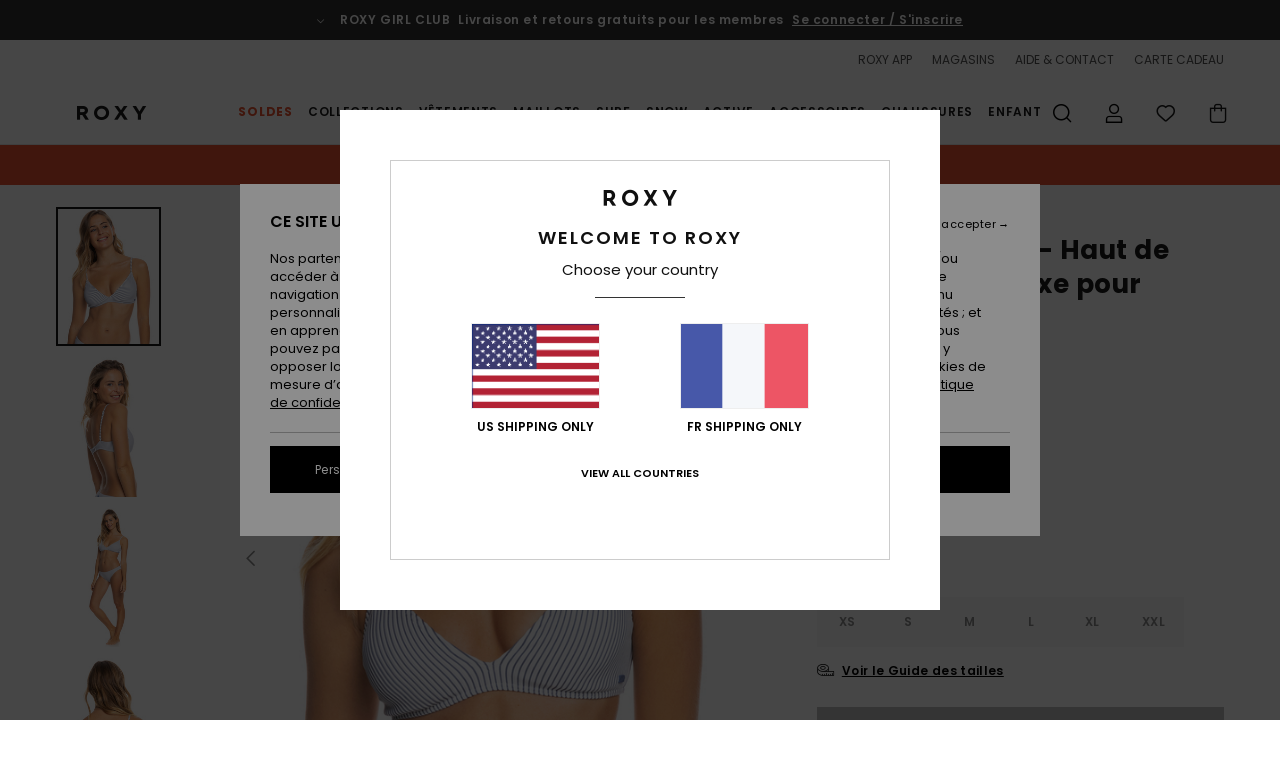

--- FILE ---
content_type: text/html; charset=utf-8
request_url: https://www.google.com/recaptcha/api2/anchor?ar=1&k=6Lc0FB4hAAAAAPzuTUUVGG5iaTh4xgIFsrHkent4&co=aHR0cHM6Ly93d3cucm94eS5mcjo0NDM.&hl=en&v=N67nZn4AqZkNcbeMu4prBgzg&size=invisible&anchor-ms=20000&execute-ms=30000&cb=emu8vclho5b2
body_size: 48936
content:
<!DOCTYPE HTML><html dir="ltr" lang="en"><head><meta http-equiv="Content-Type" content="text/html; charset=UTF-8">
<meta http-equiv="X-UA-Compatible" content="IE=edge">
<title>reCAPTCHA</title>
<style type="text/css">
/* cyrillic-ext */
@font-face {
  font-family: 'Roboto';
  font-style: normal;
  font-weight: 400;
  font-stretch: 100%;
  src: url(//fonts.gstatic.com/s/roboto/v48/KFO7CnqEu92Fr1ME7kSn66aGLdTylUAMa3GUBHMdazTgWw.woff2) format('woff2');
  unicode-range: U+0460-052F, U+1C80-1C8A, U+20B4, U+2DE0-2DFF, U+A640-A69F, U+FE2E-FE2F;
}
/* cyrillic */
@font-face {
  font-family: 'Roboto';
  font-style: normal;
  font-weight: 400;
  font-stretch: 100%;
  src: url(//fonts.gstatic.com/s/roboto/v48/KFO7CnqEu92Fr1ME7kSn66aGLdTylUAMa3iUBHMdazTgWw.woff2) format('woff2');
  unicode-range: U+0301, U+0400-045F, U+0490-0491, U+04B0-04B1, U+2116;
}
/* greek-ext */
@font-face {
  font-family: 'Roboto';
  font-style: normal;
  font-weight: 400;
  font-stretch: 100%;
  src: url(//fonts.gstatic.com/s/roboto/v48/KFO7CnqEu92Fr1ME7kSn66aGLdTylUAMa3CUBHMdazTgWw.woff2) format('woff2');
  unicode-range: U+1F00-1FFF;
}
/* greek */
@font-face {
  font-family: 'Roboto';
  font-style: normal;
  font-weight: 400;
  font-stretch: 100%;
  src: url(//fonts.gstatic.com/s/roboto/v48/KFO7CnqEu92Fr1ME7kSn66aGLdTylUAMa3-UBHMdazTgWw.woff2) format('woff2');
  unicode-range: U+0370-0377, U+037A-037F, U+0384-038A, U+038C, U+038E-03A1, U+03A3-03FF;
}
/* math */
@font-face {
  font-family: 'Roboto';
  font-style: normal;
  font-weight: 400;
  font-stretch: 100%;
  src: url(//fonts.gstatic.com/s/roboto/v48/KFO7CnqEu92Fr1ME7kSn66aGLdTylUAMawCUBHMdazTgWw.woff2) format('woff2');
  unicode-range: U+0302-0303, U+0305, U+0307-0308, U+0310, U+0312, U+0315, U+031A, U+0326-0327, U+032C, U+032F-0330, U+0332-0333, U+0338, U+033A, U+0346, U+034D, U+0391-03A1, U+03A3-03A9, U+03B1-03C9, U+03D1, U+03D5-03D6, U+03F0-03F1, U+03F4-03F5, U+2016-2017, U+2034-2038, U+203C, U+2040, U+2043, U+2047, U+2050, U+2057, U+205F, U+2070-2071, U+2074-208E, U+2090-209C, U+20D0-20DC, U+20E1, U+20E5-20EF, U+2100-2112, U+2114-2115, U+2117-2121, U+2123-214F, U+2190, U+2192, U+2194-21AE, U+21B0-21E5, U+21F1-21F2, U+21F4-2211, U+2213-2214, U+2216-22FF, U+2308-230B, U+2310, U+2319, U+231C-2321, U+2336-237A, U+237C, U+2395, U+239B-23B7, U+23D0, U+23DC-23E1, U+2474-2475, U+25AF, U+25B3, U+25B7, U+25BD, U+25C1, U+25CA, U+25CC, U+25FB, U+266D-266F, U+27C0-27FF, U+2900-2AFF, U+2B0E-2B11, U+2B30-2B4C, U+2BFE, U+3030, U+FF5B, U+FF5D, U+1D400-1D7FF, U+1EE00-1EEFF;
}
/* symbols */
@font-face {
  font-family: 'Roboto';
  font-style: normal;
  font-weight: 400;
  font-stretch: 100%;
  src: url(//fonts.gstatic.com/s/roboto/v48/KFO7CnqEu92Fr1ME7kSn66aGLdTylUAMaxKUBHMdazTgWw.woff2) format('woff2');
  unicode-range: U+0001-000C, U+000E-001F, U+007F-009F, U+20DD-20E0, U+20E2-20E4, U+2150-218F, U+2190, U+2192, U+2194-2199, U+21AF, U+21E6-21F0, U+21F3, U+2218-2219, U+2299, U+22C4-22C6, U+2300-243F, U+2440-244A, U+2460-24FF, U+25A0-27BF, U+2800-28FF, U+2921-2922, U+2981, U+29BF, U+29EB, U+2B00-2BFF, U+4DC0-4DFF, U+FFF9-FFFB, U+10140-1018E, U+10190-1019C, U+101A0, U+101D0-101FD, U+102E0-102FB, U+10E60-10E7E, U+1D2C0-1D2D3, U+1D2E0-1D37F, U+1F000-1F0FF, U+1F100-1F1AD, U+1F1E6-1F1FF, U+1F30D-1F30F, U+1F315, U+1F31C, U+1F31E, U+1F320-1F32C, U+1F336, U+1F378, U+1F37D, U+1F382, U+1F393-1F39F, U+1F3A7-1F3A8, U+1F3AC-1F3AF, U+1F3C2, U+1F3C4-1F3C6, U+1F3CA-1F3CE, U+1F3D4-1F3E0, U+1F3ED, U+1F3F1-1F3F3, U+1F3F5-1F3F7, U+1F408, U+1F415, U+1F41F, U+1F426, U+1F43F, U+1F441-1F442, U+1F444, U+1F446-1F449, U+1F44C-1F44E, U+1F453, U+1F46A, U+1F47D, U+1F4A3, U+1F4B0, U+1F4B3, U+1F4B9, U+1F4BB, U+1F4BF, U+1F4C8-1F4CB, U+1F4D6, U+1F4DA, U+1F4DF, U+1F4E3-1F4E6, U+1F4EA-1F4ED, U+1F4F7, U+1F4F9-1F4FB, U+1F4FD-1F4FE, U+1F503, U+1F507-1F50B, U+1F50D, U+1F512-1F513, U+1F53E-1F54A, U+1F54F-1F5FA, U+1F610, U+1F650-1F67F, U+1F687, U+1F68D, U+1F691, U+1F694, U+1F698, U+1F6AD, U+1F6B2, U+1F6B9-1F6BA, U+1F6BC, U+1F6C6-1F6CF, U+1F6D3-1F6D7, U+1F6E0-1F6EA, U+1F6F0-1F6F3, U+1F6F7-1F6FC, U+1F700-1F7FF, U+1F800-1F80B, U+1F810-1F847, U+1F850-1F859, U+1F860-1F887, U+1F890-1F8AD, U+1F8B0-1F8BB, U+1F8C0-1F8C1, U+1F900-1F90B, U+1F93B, U+1F946, U+1F984, U+1F996, U+1F9E9, U+1FA00-1FA6F, U+1FA70-1FA7C, U+1FA80-1FA89, U+1FA8F-1FAC6, U+1FACE-1FADC, U+1FADF-1FAE9, U+1FAF0-1FAF8, U+1FB00-1FBFF;
}
/* vietnamese */
@font-face {
  font-family: 'Roboto';
  font-style: normal;
  font-weight: 400;
  font-stretch: 100%;
  src: url(//fonts.gstatic.com/s/roboto/v48/KFO7CnqEu92Fr1ME7kSn66aGLdTylUAMa3OUBHMdazTgWw.woff2) format('woff2');
  unicode-range: U+0102-0103, U+0110-0111, U+0128-0129, U+0168-0169, U+01A0-01A1, U+01AF-01B0, U+0300-0301, U+0303-0304, U+0308-0309, U+0323, U+0329, U+1EA0-1EF9, U+20AB;
}
/* latin-ext */
@font-face {
  font-family: 'Roboto';
  font-style: normal;
  font-weight: 400;
  font-stretch: 100%;
  src: url(//fonts.gstatic.com/s/roboto/v48/KFO7CnqEu92Fr1ME7kSn66aGLdTylUAMa3KUBHMdazTgWw.woff2) format('woff2');
  unicode-range: U+0100-02BA, U+02BD-02C5, U+02C7-02CC, U+02CE-02D7, U+02DD-02FF, U+0304, U+0308, U+0329, U+1D00-1DBF, U+1E00-1E9F, U+1EF2-1EFF, U+2020, U+20A0-20AB, U+20AD-20C0, U+2113, U+2C60-2C7F, U+A720-A7FF;
}
/* latin */
@font-face {
  font-family: 'Roboto';
  font-style: normal;
  font-weight: 400;
  font-stretch: 100%;
  src: url(//fonts.gstatic.com/s/roboto/v48/KFO7CnqEu92Fr1ME7kSn66aGLdTylUAMa3yUBHMdazQ.woff2) format('woff2');
  unicode-range: U+0000-00FF, U+0131, U+0152-0153, U+02BB-02BC, U+02C6, U+02DA, U+02DC, U+0304, U+0308, U+0329, U+2000-206F, U+20AC, U+2122, U+2191, U+2193, U+2212, U+2215, U+FEFF, U+FFFD;
}
/* cyrillic-ext */
@font-face {
  font-family: 'Roboto';
  font-style: normal;
  font-weight: 500;
  font-stretch: 100%;
  src: url(//fonts.gstatic.com/s/roboto/v48/KFO7CnqEu92Fr1ME7kSn66aGLdTylUAMa3GUBHMdazTgWw.woff2) format('woff2');
  unicode-range: U+0460-052F, U+1C80-1C8A, U+20B4, U+2DE0-2DFF, U+A640-A69F, U+FE2E-FE2F;
}
/* cyrillic */
@font-face {
  font-family: 'Roboto';
  font-style: normal;
  font-weight: 500;
  font-stretch: 100%;
  src: url(//fonts.gstatic.com/s/roboto/v48/KFO7CnqEu92Fr1ME7kSn66aGLdTylUAMa3iUBHMdazTgWw.woff2) format('woff2');
  unicode-range: U+0301, U+0400-045F, U+0490-0491, U+04B0-04B1, U+2116;
}
/* greek-ext */
@font-face {
  font-family: 'Roboto';
  font-style: normal;
  font-weight: 500;
  font-stretch: 100%;
  src: url(//fonts.gstatic.com/s/roboto/v48/KFO7CnqEu92Fr1ME7kSn66aGLdTylUAMa3CUBHMdazTgWw.woff2) format('woff2');
  unicode-range: U+1F00-1FFF;
}
/* greek */
@font-face {
  font-family: 'Roboto';
  font-style: normal;
  font-weight: 500;
  font-stretch: 100%;
  src: url(//fonts.gstatic.com/s/roboto/v48/KFO7CnqEu92Fr1ME7kSn66aGLdTylUAMa3-UBHMdazTgWw.woff2) format('woff2');
  unicode-range: U+0370-0377, U+037A-037F, U+0384-038A, U+038C, U+038E-03A1, U+03A3-03FF;
}
/* math */
@font-face {
  font-family: 'Roboto';
  font-style: normal;
  font-weight: 500;
  font-stretch: 100%;
  src: url(//fonts.gstatic.com/s/roboto/v48/KFO7CnqEu92Fr1ME7kSn66aGLdTylUAMawCUBHMdazTgWw.woff2) format('woff2');
  unicode-range: U+0302-0303, U+0305, U+0307-0308, U+0310, U+0312, U+0315, U+031A, U+0326-0327, U+032C, U+032F-0330, U+0332-0333, U+0338, U+033A, U+0346, U+034D, U+0391-03A1, U+03A3-03A9, U+03B1-03C9, U+03D1, U+03D5-03D6, U+03F0-03F1, U+03F4-03F5, U+2016-2017, U+2034-2038, U+203C, U+2040, U+2043, U+2047, U+2050, U+2057, U+205F, U+2070-2071, U+2074-208E, U+2090-209C, U+20D0-20DC, U+20E1, U+20E5-20EF, U+2100-2112, U+2114-2115, U+2117-2121, U+2123-214F, U+2190, U+2192, U+2194-21AE, U+21B0-21E5, U+21F1-21F2, U+21F4-2211, U+2213-2214, U+2216-22FF, U+2308-230B, U+2310, U+2319, U+231C-2321, U+2336-237A, U+237C, U+2395, U+239B-23B7, U+23D0, U+23DC-23E1, U+2474-2475, U+25AF, U+25B3, U+25B7, U+25BD, U+25C1, U+25CA, U+25CC, U+25FB, U+266D-266F, U+27C0-27FF, U+2900-2AFF, U+2B0E-2B11, U+2B30-2B4C, U+2BFE, U+3030, U+FF5B, U+FF5D, U+1D400-1D7FF, U+1EE00-1EEFF;
}
/* symbols */
@font-face {
  font-family: 'Roboto';
  font-style: normal;
  font-weight: 500;
  font-stretch: 100%;
  src: url(//fonts.gstatic.com/s/roboto/v48/KFO7CnqEu92Fr1ME7kSn66aGLdTylUAMaxKUBHMdazTgWw.woff2) format('woff2');
  unicode-range: U+0001-000C, U+000E-001F, U+007F-009F, U+20DD-20E0, U+20E2-20E4, U+2150-218F, U+2190, U+2192, U+2194-2199, U+21AF, U+21E6-21F0, U+21F3, U+2218-2219, U+2299, U+22C4-22C6, U+2300-243F, U+2440-244A, U+2460-24FF, U+25A0-27BF, U+2800-28FF, U+2921-2922, U+2981, U+29BF, U+29EB, U+2B00-2BFF, U+4DC0-4DFF, U+FFF9-FFFB, U+10140-1018E, U+10190-1019C, U+101A0, U+101D0-101FD, U+102E0-102FB, U+10E60-10E7E, U+1D2C0-1D2D3, U+1D2E0-1D37F, U+1F000-1F0FF, U+1F100-1F1AD, U+1F1E6-1F1FF, U+1F30D-1F30F, U+1F315, U+1F31C, U+1F31E, U+1F320-1F32C, U+1F336, U+1F378, U+1F37D, U+1F382, U+1F393-1F39F, U+1F3A7-1F3A8, U+1F3AC-1F3AF, U+1F3C2, U+1F3C4-1F3C6, U+1F3CA-1F3CE, U+1F3D4-1F3E0, U+1F3ED, U+1F3F1-1F3F3, U+1F3F5-1F3F7, U+1F408, U+1F415, U+1F41F, U+1F426, U+1F43F, U+1F441-1F442, U+1F444, U+1F446-1F449, U+1F44C-1F44E, U+1F453, U+1F46A, U+1F47D, U+1F4A3, U+1F4B0, U+1F4B3, U+1F4B9, U+1F4BB, U+1F4BF, U+1F4C8-1F4CB, U+1F4D6, U+1F4DA, U+1F4DF, U+1F4E3-1F4E6, U+1F4EA-1F4ED, U+1F4F7, U+1F4F9-1F4FB, U+1F4FD-1F4FE, U+1F503, U+1F507-1F50B, U+1F50D, U+1F512-1F513, U+1F53E-1F54A, U+1F54F-1F5FA, U+1F610, U+1F650-1F67F, U+1F687, U+1F68D, U+1F691, U+1F694, U+1F698, U+1F6AD, U+1F6B2, U+1F6B9-1F6BA, U+1F6BC, U+1F6C6-1F6CF, U+1F6D3-1F6D7, U+1F6E0-1F6EA, U+1F6F0-1F6F3, U+1F6F7-1F6FC, U+1F700-1F7FF, U+1F800-1F80B, U+1F810-1F847, U+1F850-1F859, U+1F860-1F887, U+1F890-1F8AD, U+1F8B0-1F8BB, U+1F8C0-1F8C1, U+1F900-1F90B, U+1F93B, U+1F946, U+1F984, U+1F996, U+1F9E9, U+1FA00-1FA6F, U+1FA70-1FA7C, U+1FA80-1FA89, U+1FA8F-1FAC6, U+1FACE-1FADC, U+1FADF-1FAE9, U+1FAF0-1FAF8, U+1FB00-1FBFF;
}
/* vietnamese */
@font-face {
  font-family: 'Roboto';
  font-style: normal;
  font-weight: 500;
  font-stretch: 100%;
  src: url(//fonts.gstatic.com/s/roboto/v48/KFO7CnqEu92Fr1ME7kSn66aGLdTylUAMa3OUBHMdazTgWw.woff2) format('woff2');
  unicode-range: U+0102-0103, U+0110-0111, U+0128-0129, U+0168-0169, U+01A0-01A1, U+01AF-01B0, U+0300-0301, U+0303-0304, U+0308-0309, U+0323, U+0329, U+1EA0-1EF9, U+20AB;
}
/* latin-ext */
@font-face {
  font-family: 'Roboto';
  font-style: normal;
  font-weight: 500;
  font-stretch: 100%;
  src: url(//fonts.gstatic.com/s/roboto/v48/KFO7CnqEu92Fr1ME7kSn66aGLdTylUAMa3KUBHMdazTgWw.woff2) format('woff2');
  unicode-range: U+0100-02BA, U+02BD-02C5, U+02C7-02CC, U+02CE-02D7, U+02DD-02FF, U+0304, U+0308, U+0329, U+1D00-1DBF, U+1E00-1E9F, U+1EF2-1EFF, U+2020, U+20A0-20AB, U+20AD-20C0, U+2113, U+2C60-2C7F, U+A720-A7FF;
}
/* latin */
@font-face {
  font-family: 'Roboto';
  font-style: normal;
  font-weight: 500;
  font-stretch: 100%;
  src: url(//fonts.gstatic.com/s/roboto/v48/KFO7CnqEu92Fr1ME7kSn66aGLdTylUAMa3yUBHMdazQ.woff2) format('woff2');
  unicode-range: U+0000-00FF, U+0131, U+0152-0153, U+02BB-02BC, U+02C6, U+02DA, U+02DC, U+0304, U+0308, U+0329, U+2000-206F, U+20AC, U+2122, U+2191, U+2193, U+2212, U+2215, U+FEFF, U+FFFD;
}
/* cyrillic-ext */
@font-face {
  font-family: 'Roboto';
  font-style: normal;
  font-weight: 900;
  font-stretch: 100%;
  src: url(//fonts.gstatic.com/s/roboto/v48/KFO7CnqEu92Fr1ME7kSn66aGLdTylUAMa3GUBHMdazTgWw.woff2) format('woff2');
  unicode-range: U+0460-052F, U+1C80-1C8A, U+20B4, U+2DE0-2DFF, U+A640-A69F, U+FE2E-FE2F;
}
/* cyrillic */
@font-face {
  font-family: 'Roboto';
  font-style: normal;
  font-weight: 900;
  font-stretch: 100%;
  src: url(//fonts.gstatic.com/s/roboto/v48/KFO7CnqEu92Fr1ME7kSn66aGLdTylUAMa3iUBHMdazTgWw.woff2) format('woff2');
  unicode-range: U+0301, U+0400-045F, U+0490-0491, U+04B0-04B1, U+2116;
}
/* greek-ext */
@font-face {
  font-family: 'Roboto';
  font-style: normal;
  font-weight: 900;
  font-stretch: 100%;
  src: url(//fonts.gstatic.com/s/roboto/v48/KFO7CnqEu92Fr1ME7kSn66aGLdTylUAMa3CUBHMdazTgWw.woff2) format('woff2');
  unicode-range: U+1F00-1FFF;
}
/* greek */
@font-face {
  font-family: 'Roboto';
  font-style: normal;
  font-weight: 900;
  font-stretch: 100%;
  src: url(//fonts.gstatic.com/s/roboto/v48/KFO7CnqEu92Fr1ME7kSn66aGLdTylUAMa3-UBHMdazTgWw.woff2) format('woff2');
  unicode-range: U+0370-0377, U+037A-037F, U+0384-038A, U+038C, U+038E-03A1, U+03A3-03FF;
}
/* math */
@font-face {
  font-family: 'Roboto';
  font-style: normal;
  font-weight: 900;
  font-stretch: 100%;
  src: url(//fonts.gstatic.com/s/roboto/v48/KFO7CnqEu92Fr1ME7kSn66aGLdTylUAMawCUBHMdazTgWw.woff2) format('woff2');
  unicode-range: U+0302-0303, U+0305, U+0307-0308, U+0310, U+0312, U+0315, U+031A, U+0326-0327, U+032C, U+032F-0330, U+0332-0333, U+0338, U+033A, U+0346, U+034D, U+0391-03A1, U+03A3-03A9, U+03B1-03C9, U+03D1, U+03D5-03D6, U+03F0-03F1, U+03F4-03F5, U+2016-2017, U+2034-2038, U+203C, U+2040, U+2043, U+2047, U+2050, U+2057, U+205F, U+2070-2071, U+2074-208E, U+2090-209C, U+20D0-20DC, U+20E1, U+20E5-20EF, U+2100-2112, U+2114-2115, U+2117-2121, U+2123-214F, U+2190, U+2192, U+2194-21AE, U+21B0-21E5, U+21F1-21F2, U+21F4-2211, U+2213-2214, U+2216-22FF, U+2308-230B, U+2310, U+2319, U+231C-2321, U+2336-237A, U+237C, U+2395, U+239B-23B7, U+23D0, U+23DC-23E1, U+2474-2475, U+25AF, U+25B3, U+25B7, U+25BD, U+25C1, U+25CA, U+25CC, U+25FB, U+266D-266F, U+27C0-27FF, U+2900-2AFF, U+2B0E-2B11, U+2B30-2B4C, U+2BFE, U+3030, U+FF5B, U+FF5D, U+1D400-1D7FF, U+1EE00-1EEFF;
}
/* symbols */
@font-face {
  font-family: 'Roboto';
  font-style: normal;
  font-weight: 900;
  font-stretch: 100%;
  src: url(//fonts.gstatic.com/s/roboto/v48/KFO7CnqEu92Fr1ME7kSn66aGLdTylUAMaxKUBHMdazTgWw.woff2) format('woff2');
  unicode-range: U+0001-000C, U+000E-001F, U+007F-009F, U+20DD-20E0, U+20E2-20E4, U+2150-218F, U+2190, U+2192, U+2194-2199, U+21AF, U+21E6-21F0, U+21F3, U+2218-2219, U+2299, U+22C4-22C6, U+2300-243F, U+2440-244A, U+2460-24FF, U+25A0-27BF, U+2800-28FF, U+2921-2922, U+2981, U+29BF, U+29EB, U+2B00-2BFF, U+4DC0-4DFF, U+FFF9-FFFB, U+10140-1018E, U+10190-1019C, U+101A0, U+101D0-101FD, U+102E0-102FB, U+10E60-10E7E, U+1D2C0-1D2D3, U+1D2E0-1D37F, U+1F000-1F0FF, U+1F100-1F1AD, U+1F1E6-1F1FF, U+1F30D-1F30F, U+1F315, U+1F31C, U+1F31E, U+1F320-1F32C, U+1F336, U+1F378, U+1F37D, U+1F382, U+1F393-1F39F, U+1F3A7-1F3A8, U+1F3AC-1F3AF, U+1F3C2, U+1F3C4-1F3C6, U+1F3CA-1F3CE, U+1F3D4-1F3E0, U+1F3ED, U+1F3F1-1F3F3, U+1F3F5-1F3F7, U+1F408, U+1F415, U+1F41F, U+1F426, U+1F43F, U+1F441-1F442, U+1F444, U+1F446-1F449, U+1F44C-1F44E, U+1F453, U+1F46A, U+1F47D, U+1F4A3, U+1F4B0, U+1F4B3, U+1F4B9, U+1F4BB, U+1F4BF, U+1F4C8-1F4CB, U+1F4D6, U+1F4DA, U+1F4DF, U+1F4E3-1F4E6, U+1F4EA-1F4ED, U+1F4F7, U+1F4F9-1F4FB, U+1F4FD-1F4FE, U+1F503, U+1F507-1F50B, U+1F50D, U+1F512-1F513, U+1F53E-1F54A, U+1F54F-1F5FA, U+1F610, U+1F650-1F67F, U+1F687, U+1F68D, U+1F691, U+1F694, U+1F698, U+1F6AD, U+1F6B2, U+1F6B9-1F6BA, U+1F6BC, U+1F6C6-1F6CF, U+1F6D3-1F6D7, U+1F6E0-1F6EA, U+1F6F0-1F6F3, U+1F6F7-1F6FC, U+1F700-1F7FF, U+1F800-1F80B, U+1F810-1F847, U+1F850-1F859, U+1F860-1F887, U+1F890-1F8AD, U+1F8B0-1F8BB, U+1F8C0-1F8C1, U+1F900-1F90B, U+1F93B, U+1F946, U+1F984, U+1F996, U+1F9E9, U+1FA00-1FA6F, U+1FA70-1FA7C, U+1FA80-1FA89, U+1FA8F-1FAC6, U+1FACE-1FADC, U+1FADF-1FAE9, U+1FAF0-1FAF8, U+1FB00-1FBFF;
}
/* vietnamese */
@font-face {
  font-family: 'Roboto';
  font-style: normal;
  font-weight: 900;
  font-stretch: 100%;
  src: url(//fonts.gstatic.com/s/roboto/v48/KFO7CnqEu92Fr1ME7kSn66aGLdTylUAMa3OUBHMdazTgWw.woff2) format('woff2');
  unicode-range: U+0102-0103, U+0110-0111, U+0128-0129, U+0168-0169, U+01A0-01A1, U+01AF-01B0, U+0300-0301, U+0303-0304, U+0308-0309, U+0323, U+0329, U+1EA0-1EF9, U+20AB;
}
/* latin-ext */
@font-face {
  font-family: 'Roboto';
  font-style: normal;
  font-weight: 900;
  font-stretch: 100%;
  src: url(//fonts.gstatic.com/s/roboto/v48/KFO7CnqEu92Fr1ME7kSn66aGLdTylUAMa3KUBHMdazTgWw.woff2) format('woff2');
  unicode-range: U+0100-02BA, U+02BD-02C5, U+02C7-02CC, U+02CE-02D7, U+02DD-02FF, U+0304, U+0308, U+0329, U+1D00-1DBF, U+1E00-1E9F, U+1EF2-1EFF, U+2020, U+20A0-20AB, U+20AD-20C0, U+2113, U+2C60-2C7F, U+A720-A7FF;
}
/* latin */
@font-face {
  font-family: 'Roboto';
  font-style: normal;
  font-weight: 900;
  font-stretch: 100%;
  src: url(//fonts.gstatic.com/s/roboto/v48/KFO7CnqEu92Fr1ME7kSn66aGLdTylUAMa3yUBHMdazQ.woff2) format('woff2');
  unicode-range: U+0000-00FF, U+0131, U+0152-0153, U+02BB-02BC, U+02C6, U+02DA, U+02DC, U+0304, U+0308, U+0329, U+2000-206F, U+20AC, U+2122, U+2191, U+2193, U+2212, U+2215, U+FEFF, U+FFFD;
}

</style>
<link rel="stylesheet" type="text/css" href="https://www.gstatic.com/recaptcha/releases/N67nZn4AqZkNcbeMu4prBgzg/styles__ltr.css">
<script nonce="VTuQk1H-EINMossPP5F-EQ" type="text/javascript">window['__recaptcha_api'] = 'https://www.google.com/recaptcha/api2/';</script>
<script type="text/javascript" src="https://www.gstatic.com/recaptcha/releases/N67nZn4AqZkNcbeMu4prBgzg/recaptcha__en.js" nonce="VTuQk1H-EINMossPP5F-EQ">
      
    </script></head>
<body><div id="rc-anchor-alert" class="rc-anchor-alert"></div>
<input type="hidden" id="recaptcha-token" value="[base64]">
<script type="text/javascript" nonce="VTuQk1H-EINMossPP5F-EQ">
      recaptcha.anchor.Main.init("[\x22ainput\x22,[\x22bgdata\x22,\x22\x22,\[base64]/[base64]/MjU1Ong/[base64]/[base64]/[base64]/[base64]/[base64]/[base64]/[base64]/[base64]/[base64]/[base64]/[base64]/[base64]/[base64]/[base64]/[base64]\\u003d\x22,\[base64]\\u003d\x22,\x22w5rCpcOwCsK4w6TCsyXCoznCrG8TXsKbXgkCw4vClSBYUcO2wpzCm2LDvRoCwrN6woctF0HCmE7DuUHDnyPDi1LDqS/CtMO+wq8Dw7ZQw73Cpn1KwptzwqXCunLCtcKDw57Dq8OvfsO8wpJJFhF/[base64]/Ch8KjS8Krw7nCkcKQKcK6wprCnMO4QMOYT8Kyw4jDkMOwwqciw5cvwoXDpn0wwqjCnQTDo8K/wqJYw7DClsOSXUHCmMOxGS3Dl2vCq8KyBjPCgMOQw4XDrlQJwoxvw7FhGMK1AGxVfiUWw41jwrPDlAU/QcOqEsKNe8O/w7XCpMOZJDzCmMO6fcKAB8K5woIrw7t9wpDCtsOlw79rwrrDmsKewp0HwobDo0HCki8Owr0OwpFXw6LDnDRUf8K/w6nDusOSQkgDTcK3w6t3w6bCh2U0wonDmMOwwrbCuMKPwp7Cq8K5FsK7wqx4wqI9wq17w4nCvjgtw6bCvQrDiHTDoBtqe8OCwp1yw7QTAcOIwpzDpsKVdjPCvC8lSxzCvMOqMMKnwpbDmzbCl3Ese8K/w7tQw5pKOBUTw4zDiMKqYcOAXMK5wpJpwrnDlHHDksKuAjbDpwzCpcOEw6VhMgDDg0Nlwo4Rw6U6NFzDosOlw7J/InzCnsK/QA3DjFwYwpvCqiLCp37DpAsowpnDqQvDrD9HEGhhw4zCjC/CuMKDaQNUaMOVDVfCp8O/w6XDjRzCncKmUFNPw6JqwolLXRjCtDHDncOxw4Q7w6bCqivDgAhKwofDgwlkLngwwqYVworDoMOTw7k2w5dzS8OMekQiPQJlaGnCu8Kiw4APwoIFw47DhsOnEsK6b8KeJl/Cu2HDoMOlfw0CE3xew7ZUBW7Dr8KcQ8K/[base64]/CjmDDhMOXwrdwBcKvKWbCtCfDvMOrw5jDmsK5XSfCh8KsLz3CrkAzRMOAwqHDs8KRw5otOVdbU3fCtsKMw5soQsOzPUPDtsKrSELCscO5w4N2VsKJF8KGY8KOGMK7wrRPwq3Cuh4Lwphrw6vDkS9+wrzCvkENwrrDonJQFsOfwpRQw6HDnl3CjF8fwoPCicO/w77CvcKtwqNxM0hVY2vCrRB9ecKXT1fDrsKmS3JedMODwooxKiESX8OIw47DiQjDssOTQMO2d8OcJMKiwoEqZg8qeQ8ZVl1MwonDo3kdOjkNw6xLw643w6vDuRhtaBRAFVXCm8OQw6AGeDYyGcOgwpvCuR/DmcOwLlzCuwNkOBFqwojCnCcNwo0XSWvDvMO7wprCp0nCrS/DtQM7w7bDsMKTw5IVw6Fke0rCrMKpw7nDp8OHccOwNsOtw5Fkw74OXzzCkcKZwo3CgAQFf2jDrsKiS8KJw4xswpfCkXhxQ8O/FMKPTnXDkVIIGkrDpVDDgsOsw4QwLsKYVMKPw6pIPMKEB8ONw6/Cg0nCjsKtw4xxPMOTbxwYH8OAw7rCl8Ovw47CrUUGw7xbw4nCjmU2AARJw7/CtBrDtHo/Th4nGhlNw4jDlTp2IhFafMKNw44Zw4jCk8O8eMOmwpFoGsKwL8OVVkdcw4fDmSHDjMO6wqDCjH/Di1DDqigSex4yTjYefMKcwoFAwr92Nmkkw5rCuCFqwq7CjGpow5MxeXTDlnsDw4rDlMKUw5tRTHHCslzCsMKhP8Kqw7PDhEoOY8Khwq3DvMO2HmYTw47DssOMb8KWw5zDkwvCk1sUZsO9w6XDicOuecOGwr5lw5s0K3PCr8OuHRlkKDjCglTDtsKnw4XCg8O/w4bDrMOtdsK1wq/DoF7DoQDDgkoywqnDqcK/[base64]/[base64]/QcKlwrHCrMK1wobCm8OWeFTDi8OdYGjDpjgAemh3wopUwoo9w5rCisKkwrPCn8KuwoUaRgvDskMBw7zCq8K/KABow4Rdw4BTw6PCt8Kkw4HDm8OLSRtiwpk3wqFiZzHCp8KkwrcSwqZjwoFGahvCscK/[base64]/wrVzF8K7bcOTwqnCmsKEwrrCg37CtMO/LMK5FsKLwrrDllhsV2pNXsKgfsKOL8KVwofCu8KOw5cMw4Yzw6XCm1Fcwp7Ckk7ClifCkhrDpWwpwqPDqMK0E8KiwoJHdxEDwrHCqMKhcHbCmTcWw5A+w4YiKcOATBE2RcKXb3jDqRp/w60swo3Du8OxQsK3I8O2wot3w67DvsKzTMO1S8OqTcO6LAA6w4HDvcKaNVjCtx7CusOaBUIeKzw4LFzCssOHNMKYw4APQcOkw4ZCF1TChA/ClV/[base64]/w6nDk8KLfcKRdw14agDDuSQnS8KVwonDs2QZL2leWTrCsU/[base64]/DtS3DjGfDkWrDim7DoQrCtsKwM8KMJcOEKMKAVEDCtH9JwqnCl2QwZm4fKTLDoGPCsxnCisKiV1xGwrR2wpJzw6XDv8KfVF0NwrbCg8K1wrjDhsK/[base64]/Cp8K+wo8AVDl/w4PDpUVoLgfChUcLEMKBw4U1wrrCry9dwqfDjCrDv8OSwrnDvcOjw53CpMKRwpJLH8O4MQDDtcOUX8OpJsOewp5aw6bDplwYwrDDgWt4w63DsFNFIxbDtFnDsMKUw7nDiMKow74fSnJgw5HCnMOgfMKRw4dswoHCnMOVw6HDrcKVPsOww5rCt0B+wosWfFBjw44/BsO2UzgOw44xwoDDrVURwqrDmsKTXQ19QSPCiHbCjsOpw7XDjMOwwqBnXhVcwoDCoxbCjcORBEBWwrDDh8K9w7URbFwsw63CmnrCh8KVw4txbMKUH8Odwr7Do2XDq8OawoZGwo8aAsOyw54/TcKKwoXCh8K7wozDq0fDmsKawqRFwq1JwolsdMOZw5ZnwrPCjz57IlnDmMOww6k9Jxkgw5jDrDjCicKgw78Mw5vDtCnDuB1+bWHDgk3DmEAENkzDuDXCnsKRwqrCqcKnw4FTasOKV8K4w4zDuWLCs1HChB7DnB7CuXLCscOqwqBlwpRQw4JITB/ClsO6woPDsMKJw5/CnlnCnsKVw5NmZhg0wrl6w54jEh3DkcOgw5wCw5JQITjDq8KZYcKdOVgKw7NmO2/[base64]/Cr8K4RsKXXFgvXsKyw4hZXcOlZ8KHw4cQNgQ6SMOXMcOGwphdFsOXWcO4w5Jzw6fDnTLDlMKdw4nDnm7CrMKyB0/CosOhT8KAAMKkw4/DrzpjIsK8wpnDm8KyCsOiwrlXw7jClBMRw5UYacK6wrbCucOaecOwbk/CtGc1VzJ3azjCmTTCpcK9RXpBwqHDmFxZwqHDscKkw57ClsOXCGLCiCTDqw7Dm0pgIcOBNgwmw7HCicKZC8OzI082c8KYw78Xw6DDhcOiScKye27Dug/[base64]/Cj8KFFcK8EsKuwqByQsK6ecKxwrkqalt/GlxcwoTDjSLCmT4AUMKjZEXClsKqJE7Ds8KgK8OCwpBiWUbDmQ1+RmXCnnZFw5Yswr/DvzUEwo5GecKpFFZvB8Ovw5VSwqtKXkxWLMOxw48uTcK9YMKqQsOFey/[base64]/CiH3DjX3ClcKnQ1rCh2XDlcKxIMKGZhZaClDDjncpwo3CucK7w7jClsORwrrDqGXChW/Dj1DDjBbDk8KCeMOCwpRswpo5aH1Two3Cjm1vw7oiLHRJw6BINcKrPATCp1BkwoUAfMK8M8OzwrhCw7rCvsKqUMOMA8OmW2c6w7nDp8KDZ2cbf8KWwrFrwq3DqSDCtl3Du8KZwp8wTBoDOkk2wpQGw6Eow7RRw5B5G1onN0TCm1QWwqR/wpdGwqPDicOZwrDConfCi8KQSzrDmjXChsKVwpxbw5NMUj/[base64]/Du8OAw5LDsMO0f8OnwovDr8OJwoPDgwQ/KsOhaVzClsOawo1ew7LDvMOVDcKBaznDuxDDnEg3w6DDjcK3wqBNE0EKIMOfEHHCucK4wojDt3pPW8KMVgTDun5Bw73CuMKbczrDrXhTw4DCvC/CnjZ5e0jCrjFpGQsBK8OXw6PDkgfDhMK1XWUCwodWwpTCoHglH8KFZw3Dui0Tw5jCsU5HSsOLw5/ClwFMaRfCusKdUwQoch/Ctnp7wo9uw788UXBAw50HI8OjVMKiHwBYCx9zw7XDvcKNa0zDoTomEDXCv1NkR8KsJ8Kyw6JFBlJHw44jw73DnhnCqMK7w7NYQF/Dk8KJCH7CmV4Qw5txMjFoCj1Qwq3DgcOAw4XCr8K8w5/DolvCtF96G8OdwrtJccKIFmfCsmFvwq3CiMKSwqPDusODw6jDkgLCpBzDkcOowrEqwq7CtsKpVkJoMcKbw6bDqGzDljTCuj7CrMOyFQ5HPGFfWWtqw4AUw6JFw73DmMKowplIwoHDs2DCuiTDuBw2XMOrNjV5PsKjEMKZwqbDvsKWU0gCw7rDpMKmwp1Ew6nDjsKrTn/CoMKabQPDiVY/wqArS8KuehRNw7k6wrIfwrHDtRTCpAVvw4HDl8Kyw5R4WsOtwrvDo8K1wrrDlHLCqyx3UhLCpcOmRAg2wqRAwqdtw6nDqyMDIMOTZnkZa3/[base64]/d0nDo8Ogw408w6DDjS7DgS4EUWB7w5dWwpLCscOnwqFsw5bCuhTCtMKkMcOHw4TDhsKvfxbDuwDCvMOrwqozYwwYwpwjwq5rw5nCgnvDtQoqJsOfbBZQwq/CiRDCnsO1CMKKD8O0P8Omw5bCicKbw7xMOQxcw5bDhMOFw6/Dt8KFw6Q9YsKKZMOyw79+w57Dvn7CoMK+w6zCgV/DtQJSGzLDnMKMw74Mw47Dg2jCqMObYcOUHcKWw4LDvMOGw796woTCpwLCtsKow7jCv23CnsOWdsOiDcKycznCr8KmSMKhJXJ6woZsw5rDrlvDtcOiw44Uw6EOV34tw4LDlcO4w77DicKtwp/Dl8OawrYFwoNRZMK0E8KXw4nClsOkwqbDmMORw5QVwrrDrDgPYG8wVsOjw7cow5fDqHHDuDTDmMOSwojCtTHCp8ODwpBnw4rDg1/[base64]/DgD5lw7hMIy/DsQBqwpTDvyLCrVF6SmFIw77Cm1p0EMO8wr1Xw4jDo3stw5vCqTZ8a8OLUMKxGMOvCsOEcFPDrStZw4jClybCnhZqRMKxw7gIwpPDg8OaWcOKNnPDscO2ZcOfXsK5w5jDmcKvNE9ZWMOfw7bCkEjCvlcVwpYRT8KnwoLCsMOoQw0OVcKFw6XDt0AJXMKpw6/CpFPDrsK4w7F8fydewrzDi1TCucONw716wpnDusK6wqTCkEZAZ3vCn8KVMMK5wpjCqsKRw782w4vDtsKBMnHDrcKAex7CksKUSiHDqyHCqcODYxTCsCbDn8Kgw654GcOLbcKHI8KOKwLCuMOyY8OhFsOJYcK5wq/DqcO8WxlTw5zClMKAK2fCrsKCOcKPPsOTwpR9wph9U8KNw47Dp8OAccOxHTPCtW/Cg8OHwp4gwrpaw7FVw4/[base64]/DrcKiEX/Co3VPLsOSAMO/w7rCjcKOF8OWXcOqwpfDvMOYwrLDnsOKIARew6ZLwr0aNcOWDsObY8OOwpkcNMK0InTCok/DvsK5wrERDUHCpz7Dm8KDY8OEd8O9NMO8w6l/L8KsYRwRaQrDkkvDssKCw5F+PETDrhxvWgpVUw0xY8O5w6DCl8OXXsOPZUwxHWXCjsOrdcOdKcKuwpo7csOcwq59G8KswoYYbQFLGGcFMEghSsOzHQ3CtU3ChRAIw759wqzCi8OXMGgqw5ZiT8KwwqjCr8OHw6/CkMOxwq/DlMOTLsO0wqY8wo3DrBfDtcKdW8KLR8OPW13DgUNIwqZPdMKaw7LDhE9Hw7g9TsKQVz3DpsOWw4FBwo3CiWlAw4bCukZYw6rDtD4Xwqkbw6YkCD3Cj8OuAsOzw5IIwofCu8K/w6bCqGzDmsKTQsKEw6zDh8K+d8Klw7XCvWfCm8O4AHrCv3gcYsKgwr3Co8O6cCI/[base64]/DncKMw5XDj8OUXsOZDyzDp8KCZGhqQcK7w55pRQDDv2IfUMKWw6rDk8O5VMOYwprCt03Du8Oxw74kwonDv3fDtcOcw6J5wp8JwqzDvsKoLsKmw4pYwpfDukzDgBpmw5bDsw/[base64]/w7ZFw7tBwqEmCiTDiHHCvcOXK0x1wqLCrTzCmMKGwoESKsOtw5XClGQnWMKmOXHCisO5SsKUw5QBw6N7w6Now4YYEcOeRGU5wrd2w5/CksOnVXsQw67CvXQ2GsKmwp/CpsOQw69SYUDCncKMf8O1BjHDpnTDiGHCmcONF3DDrl7Cq2vDkMOYwo7Cm0s/UX8YVnEndsK8O8KpwoHCnzjDknUOwpvCnz58Y3rDgz7CicKAwqfCmWk9Z8Oiwrcvw55uwqXDgMK/w7YCGcOOIigfwpxgw4PDkcKFdTZoCBoaw4l/wpwZwozCnWDDsMKJwqkWf8KWwo3CgxLCmT/Cq8OXSzjDsEJ9BWPCgcKaYRZ8YSPDjMKAZi1VWMO1w4VHAsOcw6/Cjg3DkxVww6ZMPkd5w6seWX3DtkHCtDTDqMO6w6vCnw8kJETCn207w47DgcK9YmFPLE7Drh0oR8Ktwo7CuxTDtwnCocOMwqPDmRTClVnDh8O3woHDvsK/fcO8wrxWcUQfUUXDlFDDvkJDw4nDqMOucwAkPMOXwpHCgG/CmQJOw6/DikN9SMKdI0vCoWnCiMK6CcO1IDvDocOmaMKRGcKGw5/Dtgo0HQ7DmXouwq1vwrjCsMKoSMOmSsKYF8O1w6HDj8Omwpp+w54Uw7LDoDHDijM/Q2N0w6wqw5/CqzN4bWExUABqwq0GWktJAMO/[base64]/CvFZFF8OAw4HDkcKpaMO9wqDCgMO+GcKxwpd7w4V6bGg4e8OIP8KhwogowooYwqM9bUFRe3rDgC/CpsKzwqAiw4E1wqzDnmN3Hn3Cq2YPMMKVJ3s3B8KKJ8KSw7rCgMOFw7rChkg2bcOCwoXCtcOuZSrClh4VwqTDqcO2RMKOLVNiwoPDmR07VgRfw7AXwrcrHMO9D8KrNjvDssKCUljDpcO2BHzDtcOmEAN7JGpRcMKVw4M8S3Z+wqlWISjCsHx/[base64]/wobDh8OAT8OwE8KZwqrCmMOaC1kFwog4w4hUeQxNwr/CuGXDgg9nX8OEw61rFG8swp7CnsKRC2/[base64]/DtMKmACM9w43DomHDjcOGw6zDhcKiwpAVw4XDicOLSgrDkU7CjEMAwoFrwrrCkR92w6HCvCrCih1Ow6/DlgYbbMO2w7bCvXnDlDxqw6URw6jCmcOJw4FbOCBXPcKEX8KFbMOuw6UHw7zCmMK2w5UGJ1wtM8KsWS0jMCMrw4HDmGvClhNVRSYUw7TDmTZ1w7XCvXdgw5zCgzzDu8KNeMKOXlAMw7zDlsKQwqfCisOBw6/[base64]/DvsOXw4DChSjDgMOIw4TDiMONVWN7SsKnAiTCq8KUw4ZObcKzw7J0w64vw57CpcKeGkPCt8OCVCAUbcO7w4ZPOk1HGXDCmX/DukROwqopwrwxD1gdLMOYwpR/CwPCtg3DpUY5w6N2fR3CucOsEk7DisKdWnfCrcK2wq91DRh/VR1hKUXCmsKuw4LCvlzCuMOxW8Kcw79hwqgAa8O9wrgmwrjCtMKOOcKFw7RRw69XYsKnPcOhw7UEKcKGC8OTwo0EwokQCBwkcxQEc8Kpw5DDjnXDsiEOVETCosKYwrHDg8O0w7TDs8KLM2cFw4E/DcOaJRrDisKhw4AXw7DDp8OnFMOqwpDCmWc3wpfCgsODw4E2DTxqwqLDocKRZShkQUzDtMOtwpbCiTRYMMO1wpvDtMOnwpLCicK0GT7DmV7CocO1PsO6w4hYUXp5dAPCvxldwpfDhClOYsKxw4/[base64]/DhBFaw58jw6QmRsOSM0rCqsODAMKFwpnDmMOVw6IcY3vCkH/DmxkSwoIqw5LChcK8ZWnDp8O5IBbDvMOFGsO7aiPDiRY6w5NgwpjCmRN+OsOtKTMOwpkuRcKbwo/DqmHCkwbDlBHCg8KIwrXDpsKERsOLSBwKw5IUJRBtE8KgZn/[base64]/[base64]/Cg8Ouwp4Xw5PDiMOzw6zCoV/CkcOVw4EWFzbDoMO4fBZmIMKew6MwwqQxXFAdw5ZMw6EVbmvDlVBDZ8KgBsOtbsKJwp5Ew5MPwpHCnWxdZlLDm3o6w691CAZTCcKBw7PDjioUZgjCnkHCocOHJsOJw6bDhMOUcCUNNTpRfT/Dm2/[base64]/w7t3wqvDl3/Di8OmAsOVC2lNwqtYwp8HUVEhwrN9w7PCmxo6w4tufcORwoXDrMO6wp5ybMOjT1ARwoAtacObw47DjiHDi1MtPyV6wr5hwp/DosKlwp/Dj8ONwqfDosK3XMK2wqTDrk9DJ8KWX8OiwqFywpjCv8O4Wn3CtsO2HCrDqcOWDcOzVgV9wrLDkTDDiFLCgMKcw7nDvMOmVSdRfcOqwrtiGlRywrvDln8zc8KIw6fClMKiBlfDgWN+Az/DhxnDmsKBwqrCqAzCqMK9w6jClEnCtj7Dim83RsKuOnonTlvDjXxSSyxawqzCssO0E1dcdjrCjsOZwr0yRQIOQQ3CvMO/w57DmMKtw6vDsxHCo8KXwprCt05jw5vDvcK7wpzDtcKGalDCm8KCwoB+wrwOwqDDqcOqw5Qvw4Z2LiF2DMK/AhXCsXnCmsOHDsOgbsKxwonDgcOMFcKyw4lCDsKpExnCpXxpw7Y4B8OtTMKHKEIzw6ZXM8KIOTfDrcK6BBDDhMKMD8O8ZTzCqQIsMB/[base64]/DpgDDjVLDqQTDlBI7FgVGJEvDlwNYCmc4w6Z+asOfQlg8Xk/DlW1+w7l/RMOwacOQQ3Z5U8KRwoDCt2NteMOKb8OUcMOVw54dw7lZw5TCpWQIwrtOwpTCuAvCpMOMEjrCiF5Bw4bCg8KCw69/[base64]/DgBYowrnDqGogwoE4wpbCq8OfwpDClcOxw6bCnWczwrbCjDl2dyTCuMKCw6ESKkRcLWHCpBHCmlMiwoB2w6PCjCF4wpLDsAPDoEvDlcOhfgLCplbDixRiRFHClsOzeghJw5fDhHjDvBLDg3Nhw6PDrMO5wo7CgwFfw7E8VcOlKMOww4bClcOpVsK/VsOxworDjMKRLcO+B8OkD8OrwpnCqMKew4NIwqPDgiV5w4J/wqYGw4oUwozDnDTDtBnDkMOowrnCmyU3w7XDu8OyGX9kwpbDtULDlC/DhVjCqHZRwo0Ow5YYw7AvGSNpGHpdIcOsWMOOwocRw6PCslNjdQohw4LDqMKnH8OxY2UFwovDssKbw7jDuMO9woIkw7/Cj8OMJMK0w6DCmcOhdz99w6/[base64]/CqyvDqG7ChMODdMKAc8KvwogRCFvDosKlwpvDvsK+L8Oow6Vcw7TDgxnCsgFbPXF+wqrDp8OYw7PCisKew70Tw7FVOcKRMFjCuMK6w4Q1w7bCkmrComE9w4vDr3NFf8Knw5PCr0JFwpoQI8Oxw5ZULCVIeBxlX8K0eWcJR8OywpgZTXU9wpx/woTDhcKOdMOcw4/[base64]/DqsKgHxLCtlg1wrbCi8Kpw6Z4UhTCsgkKw4ZWwrXCryZIGMO2WxfDucK1wptgMSFVbsKfwr4Jw5TCh8O5wpIVwrrDowAbw6twNsOaVsOUwrdIw7TDs8KHwp/[base64]/w6nDm8KUASfDqMKqwqwXw5zDu3bCrHXDjMKjw6Niwr/[base64]/DvEjDoRzDk8KsPXXDoArCvSTDnDlFwp1Ywo9iwr7DtTEzwqLCuGd7w6/DoxjCo1fCgRbDnMK5w5spw4TDtcKMUDTCjm7DkRZEFSbCvMOfwqnCnMO5F8Kfw5IywpnDnB0fw5/Cu0lWYsKQw7TCjMKPMsKhwrEcwqnDkcOnTMK7wrLCuTLCnsOxJHlDLhBXw4DCjTHClsKowrJYw4jClsOlwpPCuMKxw5cFGToywrxZwrp/[base64]/[base64]/CvTbCtsKnBFLDlMO1ZjNeOcKSw7/[base64]/[base64]/[base64]/DocK9w4k/w5/CpsKbwrV2wpg6wojCoFXDjn3CpMKmGcKuLT/ChsKIBWfCssK2DsOlw5siw4VIXEI8wrUMFwfCj8K8w7vDvntew7F6dMKJYMOYL8KYw4weU25Ywq3DgcKXEsOgw5LCrMOZeEZQfMKsw5HDhsK9w4rCt8KpOUfCj8OSw5HCrXTDujHDiC4XXy/DqsKUwooLIsOhw7IcEcO7WcKIw4MGTinCpTLCi03Dq0LDicOXKyXDmwgJw5/Ds3DCn8OXHXxlw7PCocO7w44Mw4NRW1JbfERxA8K3w49cw6oaw57CpCwuw4QJw69BwqQgwovCssKTJsOtPUpsKMKowpJRH8OIw4nDpsKMw4dyBMOfwrNYN0VUc8OvbWHChsK7wrRnw7x+w4PDr8OHBcKcRnfDjMOPwpAoGsOMWBhbNMOCYgofN0ZAccKCb1HCmk/[base64]/fVzCoCbCiG0LDsKiw5/[base64]/DlUwELQjDhMK+wox0acKiOHjCtsKNKGVcwopZw77CkGLCuF9tIjTCicO9LcKEwohbYgpRRhkoUsO3w4JVIcKGA8ODR2EYwrTDvcOYwrEaQDnClTfCvMK4BTB/[base64]/CiQ7CtsOZfsKEw5E0w6jCnMKHw7LDkhHCqHnDhzNuMMKywrIjwqEew5BAUMKcWsOAwrfDsMOpejvCkV/DicOFw6bCpnTCgcOkwpsfwol1wr57wqdvccO5f1LCjsO/R1NLDMKZw7FDf3EVw60XwpTDgUFCe8OTwoM5w7NqOcOTfcKjwojCmMKQPmPCnSLChk3DvsOpLMKrwr8wETjCpB3CocORw4TCmMKkw47Ci13DtcOmwoLDi8OJwojCtcObHsKJdnclKiXCoMOdw5jDqhNOQzdXGMOAfh04wrPDkmLDm8OSwp/DjMOnw7/[base64]/CicOrwrpiwphqLUZTdcOVw7lsw7hAQgzDu8K/CyEww6syA2XClcOnw7YWdMKBwo/CiUkbwpIxw6LCrlLCrWo8w4bDryUeOEdxJ3pBT8KtwpFRwokhVsKpw7AwwrcbZ1jCscO7w5Ftw5wnFMOtw5/Cgzcxw6XCpWbDjCN5AkENw6MAYsKrL8Kow7skwqoLMsK+w7HCn1XCgTLCmsO8w4rCp8KjUiPDkRTChQlewo1Xw6ttNyolworDg8KtC25QUsO0w6o1FFkowrx7NDbDsXpIXcORwq8MwrtHAcOtdsO3chU9wpLCsx5OTyN/W8Oww4E1bMOVw7zCuF4BwofCrsO0w49jw7xhw5XCqMKGwp3CjMOlBm/DpcK4wqBowp5xwoVRwq8CYcK3TcOCw7ESw6kyOhrDhEvCtcK6RMOQSAkgwpQeYsKndCfCoz4jTMO7Y8KNasKTbcOYw73DrsOjw4PCnsK5L8OfYsOiw7XChWI5wp7CjD/[base64]/DmcKsKcOpS1HCj8OGwrF5w7LDn8Oew5DDumM4w7DDlMO7w7xzwqbChAxtwo9zIcOwwqXDl8KDJhLDocO2wrBlRcORZMOSwobDvUbDrwoSwr/DvVZhw6lSNcKdwq8xSMKrQsKUXkFmw6U1UMOBCsO0acK1RMOESMKva1ZtwqxPwp/[base64]/Cu3nDgkTChEUhw7oUI3wAwq7DmWjClcOjw4fCnSXDiMOOCMO3HMKmw5URfGEYw7huwrEfchPDpVLCu1/DiW3Cry/CoMKVJcOIw451w4rDk0HDg8K3wrJ9w5PCusOcFVlDDsOaFMKDwpoHwrYWw5clK2nDjR3ChsOQQQrCrcOQfVBCw6tGNcOrw6o3wo18VE1Nw47DrxHDp2PCp8OiB8OnL03DthVsY8Kuw6LDmMOtwo/CmhssJkTDgWbCkMO6w7/[base64]/CkCkpw60TUE5OXcK8fDbDo0V7RHrDm8OPwr7DnMKvICPDmsKBwpcbN8K5wqXCpsOCw4vDtMKxeMOhw44Lw6oQwrzCtMKRwr/[base64]/DkcOINHnDmsKsw4kOe1TDpcKpwovDnlTDjGzDtG1Ww77CrMKwNcOLfcKnWWnCtMOVWMOlwojCsDbCuRxqwrLCqsKSw6/Cl0PDoB3DhMO0EcKeF25JOcKPw6fDtMKywrkpw6PDj8O9esOHw58qwqw/az3DqcKTw4oZcwJ2w5hyOBbCuQ7CnQnCvDl4w7Q1csKgwqXDoRhAwolSG0bDtBzDiMKpPk9dw7xQU8KVwoNpQcKDwpZPAXXDoRfDqkFHw6rDrsO5w4l/w7x/JVjDgsKZw5zCrlFtw5fDjXzDucOkfSRywowoJ8OKw7YuV8OmM8KDYMKNwo/[base64]/w4PDnQZHbcKuworDi8ODPMOrwo9hGhIsc8OMw4zCnAjDuW3CgcK3WhB8w7tPw4Vae8OrKRLCqsObwq3CrwXCoxl8w5HDoxrDgH/CvkZHwrHDn8K7wpdZwqdWOsKQCDnCrMOEDcKywojDsTpDworDisKeUjwmYcKyGD0+E8ObT2DCgsK2woXDvHhsbz4Yw4jCqsOXw4oqwpHCnE7Cowpnw7zCrCdPwrUuahMsKmfChcKxw43CgcKrw751PhXCrGFywpVpSsKhfcK7w5bCujwLbhjCuXnCsFEow6UXw7/[base64]/Cp8KHwq7CuD/Co3UDw5Evw6low7LDr0XCsMOpM8KRw605OsKXdsOgwod6FcO6w4Mdw6zDqsKLw4XCnQvCo3dOccKgw6EUZzbCr8KVFsKeYcOASRNIMl3Cn8OhTjAHM8ORbsOgwph0FVrDhHVXKDhyw4F/wr4nYcKVVMOkw5PDshjCqFpfXlXDuhLDqMKgH8KdPBtZw6gocXvCvUl6wpsew4fDtMOyE3PCsWnDpcK2SMKeTsOKw6Bze8ObIsOrXQnDuRF3BMOgwrTCjQE4w4jDlcOUU8KqfsKpGVd/w598wqdRw6kePAMHflLCmwbCiMKuKhAZw4jCocKqw7PCkRwOwpMSwq/Dgk/[base64]/[base64]/CgMKmw6zDglfDvcKHB2I0wp9jw68nQcOBwodKTG/Coxl1w4seY8OcVXHCmxPCtDHClVhIX8K2FMKyLMObDsO3NsOsw6c2emxyZxTCncOcXm7DhsKEw5HDnznCo8Oswrx2VFPCsUzCq2ojwpYGd8OXSMOewr85WWI7EcOVw6JWf8KVLjPCnD/Cv0t8LT8VTMKBwopzUsKiwqJDwpVuw6DCqU8pwrlvWjvDocOeasKUIAvDpQtXLRXDs3HCi8K/DcOHE2UBV3/CpsOWwrfDtTHCqQExwqDCjSbCksKPwrbDqsOYD8O/w6fDk8K+UCZuP8O3w77Dtl5Vw5PCvB7CsMK3AQPDjggWClFpw7jDqF7CnsKyw4PDpHAuw5IFw5Etw7QZKUPCkxLDo8KswpzDvsKvT8O5cnpZO2vDssKSGEvDmFUPwpzCoX5VwoltGUVWXAB6woXCicKGCRogwqvCrHxhw5ACwobDlMOTYw/DoMKzwp3DkzDDkBt5w47CksKcOsKIwpfCk8ONw7R3wrRrBMOLIcKRO8OswqXCkcKyw7/DmFPCojDDtcO9ScK6w7PCoMObacO7wrwJaxDCvkTDvUVWwrXCuD44wrbCrsOWbsOwVMOJOgHDq3bDlMOBFsOTw4tXw7rCsMKZwqbDgRdnIMOMU2/Cq0/CuWbCqFLCuVkDwqE9G8KTw5zCmsOuwrh2OxXCtQkbBWbDvcK9e8KMKWhwwo5aAMOXecOew4nCoMKzEFDDhcK9woPCrBlxw6HCsMKeP8ODS8OnRxXCgsOIQMOcXBsFw50wwrvDi8ObJMOMHsOmwpjCvQfDn1cYw5bDsgfCsQE9wpLCjiIlw5RyZlozw7glw6V3DG/[base64]/E8OpwoMKw64LfMOfZX0ewrHCssOrExbDqMOQBcK2w6gXwpdofy9zwpTCrVHDniVtwrJ7w4MhecO1wrVCYjHCqMOEaRYtwoXDsMKdw5zClcKxwpzDtFLCgTfCnV/[base64]/CgynDuWXDoHjDtFbDpArCnHnDpTprdkrDvWInMhF7E8OxahPDvcOuwqLDrsKywpZQw5YQwq3DtWnCqEh7ZsKnGRUUViDClcObJRLDvcOLwpnDvSlFD0LCjMKrwptEacKZwrA7wr5oCsOAdAoLLcOCw6lJHGJ+wpUUacOLwoV1wo9nL8KobhjDucOLw6Fbw6/CvMOJBsKewoFkb8KIcHfDty/CiWvCiGIiwpEeelNAIyLDmQF0EcO0woRJw6bCkMO0wo7CtE0xPMOTesOBWF1yEsKywpo4wrDDt2xQwr4RwopEwoDDgzxWJElTHMKMwrzDux/Ck8Kkwr3CmAfCumTDu2UZwojDjTwFwoTDjTUcNcOwG1UhN8KyUMK4BSbCrcONEMOMw4vDucKdIU9wwqtPTiZww6F5w5nChMOCw4DDonPCvcKEw7NVEMO+VVTDn8OSSkoiw6TCjWHDucKEZcOZBwdMPyrCpMOYw4HDmDTCoirDi8Kfw6wUN8OqwpHCuj/Cm3MXw5gwKcK3w7zCicKhw7bCvcOHTB3DtcOONRrCpFN0EsKhwqsFLkBWDBMXw6BUw50wamQ5wpLDsMOpLC3ChSZEFMOEamDDsMOwc8OawoMmNV/DqsOdW3rCp8OgK0FnZcOgGcKePMKYw5LCosOpw7tVf8OsJ8O2w4BTMRbCiMKJKlnDqAwTwp8Yw5ZoLiTCj1l0wromShXDqnnCpcKfw7ZGw7pgWsK0UcKSDMO0UMKAwpHDicODw5rDomQnw7d4IANoTAJGCcKMR8KFBMK/Y8O4Yi8Rwr4ewr/CqsKoHcOmIsOWwqZHEsOuwpM5woHCtsOFwqJyw40KwrXChzkaQWnDp8OTesKQwpHDucKSd8Kad8ONM2jDq8Kzw5PCqDt0wpDDhcKYGcO9w78dKMO1w4/[base64]/[base64]/CkB8Jw5PDmXbDn8K+ekRMScOpw7jDnzrDpg8KAUfDqsOCwrYHwrYOO8K4woTDr8KGwq3DlcO/wrHCqcO+O8OfwpbCuw7CosKLw6EWUMK1YX0wwqDDhMK3wo7DmSDCn2QNw5nDqn5GwqVEw4HDgMK9MVPDg8Ocwphtw4TCtXcsAEnCsk/CqsKrwq7DucOjJcKFw7pgEsONw6/CisORZRXDiVvChWxLwpPDhjPCpsKtLi1AK2/Dn8OFSsKWYgHDjCrCv8KywpUHwrjCvC3DjmlwwrPDo2bCvwbDucODTMKywoHDnVgNEG7DmDUMAsOLPsOza18kIVrDuAk3MEfCkRsew7l8wq/CocOpT8OVwrrCmsORwr7Cv30hE8OyG2/CuRlgw73ClcKSLV8jTcOawogHw4J1DHDDucOuSsKrER3CumzDhsOGwoRNLSoXXEIxw6lWwosrwofCmMK4w4jDkDXCuRkXYMKQw58CDjbCocKswqoXMjdnwpYSNsKJIArCuSoRw5rCsiPChHF/VFIXFBLDmxZpwr3CqMOwZTtnIcKSwopPQcO8w4DCilcdMkESXMOjN8KzwpvDpcOzwpYqw5/CnQjDqsK/w4smw7VWw5EFB0zCqFAww6nCjWvDicKiSsK+wqMXwqbCpsKRRMOdZsOkwq9+eFbCsA0uecKsacKEPMKvwqhTdmnDhcK/fsKNw7bCpMKHw4w9eBZLw6DDicKZCMORw5Y0PHvCownCqcKEAMOVLEZXw7zDt8KKwrwbWcO1w4FJK8OhwpAQNsO7wpobW8OFODwcwpcZw6DCscKBw5/Cg8OvbMKEwp7Cn3oGw6PCgSvCqsOLdMK/KcOmwpYbCMKdNcKnw6pqasOMw7jDq8KCf0IGw5QjD8OVwrJbwo5iwozDqEPCly/CuMOLwpzCtcKHwonCtCHCl8KUw5LDq8OpaMOjSmgCFBZnLATCkFsgw4bDv33CvsOBeQ8RfcKsURbCpwrCl2TCtsOiB8KfNTrCssKxIR7CqsOGOMO/VEbCpXrCvh3CqjE4csO9woFiw6XChMKZw7zChBHChW1qDiBbMHQFUsOwBBZQw57Dr8KsDT04G8O3MShnwpfDt8KGwplow5bCsSPDqTHCuMK0HGHDkw4nFUhcJlYow5wJw5bCi3/CrMO3wpfChFITw7HCnklUw7vClg98KA7DqD3Dj8O4wqtxw6LCuMO5wqTDqMKvw4AkWAwcfcKtEWRvw5vCmMOOaMOQHsOUQsKtw4zClDU9DcObaMOQwoVVw4fDkRLDlQnDtsKCw5TCiil4A8KXVWp0O1LCt8KHw6Q7wozCt8OwEHHCkFQVOcO+wqVFw6Ahw7V/w5LCo8OFXF3DqcO7wpbCtHDDkcO6W8Oww69Mw7jDhCjCk8KvE8OGd3dUTcOAw5LChRNIf8KWOMKWwqMmGsORe05ibcO8PMKGw4nDhBkfNV0uwqrDgcK9bgHCtcOOw73CqQPCoVHCki/CtiRpwoHDrsOIwoTDqyUFV3Vrw4krVcK3wqJRwoDCogbCk1DDp0MacSTCl8Oyw6jDt8K0CSbChS3DhHPDiR/[base64]/DhB3Dr8O8dsKqeTFMfCLDvsONBsKUw6PDjsKDwpt3w77DohM6GRDCgCgAGEUNPAhFw5Q/NcOVwptzEizChA/CkcOhwp5dwppOAcKTKWHDnBQNQcKxYhtkw7/CgcO1RMKicmpcw5BSBnbCicOPUjPDmChXwoPCqMKdwrUMwok\\u003d\x22],null,[\x22conf\x22,null,\x226Lc0FB4hAAAAAPzuTUUVGG5iaTh4xgIFsrHkent4\x22,0,null,null,null,0,[21,125,63,73,95,87,41,43,42,83,102,105,109,121],[7059694,376],0,null,null,null,null,0,null,0,null,700,1,null,0,\[base64]/76lBhnEnQkZnOKMAhmv8xEZ\x22,0,1,null,null,1,null,0,1,null,null,null,0],\x22https://www.roxy.fr:443\x22,null,[3,1,1],null,null,null,1,3600,[\x22https://www.google.com/intl/en/policies/privacy/\x22,\x22https://www.google.com/intl/en/policies/terms/\x22],\x228ysP8KHgb1Ay1WG+D0qjS2Jzg5zZhmLy4PehNQM8RVc\\u003d\x22,1,0,null,1,1769417252815,0,0,[82],null,[127,56],\x22RC-MiWWBBKlu0cEtg\x22,null,null,null,null,null,\x220dAFcWeA6h8L9yE6wmz8rzEPpCiX02d1x7Px6xhwTMQGwGuH-XnKl87Y0std8324AUOFuBVyqTobpYC87af2JnCgsp3RzjJ-J-9g\x22,1769500052763]");
    </script></body></html>

--- FILE ---
content_type: text/javascript; charset=utf-8
request_url: https://e.cquotient.com/recs/aahh-RX-FR/complete-the-set-PDP?callback=CQuotient._callback2&_=1769413651988&_device=mac&userId=&cookieId=acxDZs5eCjiFLg7qyU7cquPaZq&emailId=&anchors=id%3A%3AERJX304772%7C%7Csku%3A%3A3613377429212%7C%7Ctype%3A%3A%7C%7Calt_id%3A%3A&slotId=product-detail-recommendations-2&slotConfigId=product-detail-recommendations-einstein-2&slotConfigTemplate=slots%2Frecommendation%2Feinstein-recommendations.isml&ccver=1.03&realm=AAHH&siteId=RX-FR&instanceType=prd&v=v3.1.3&json=%7B%22userId%22%3A%22%22%2C%22cookieId%22%3A%22acxDZs5eCjiFLg7qyU7cquPaZq%22%2C%22emailId%22%3A%22%22%2C%22anchors%22%3A%5B%7B%22id%22%3A%22ERJX304772%22%2C%22sku%22%3A%223613377429212%22%2C%22type%22%3A%22%22%2C%22alt_id%22%3A%22%22%7D%5D%2C%22slotId%22%3A%22product-detail-recommendations-2%22%2C%22slotConfigId%22%3A%22product-detail-recommendations-einstein-2%22%2C%22slotConfigTemplate%22%3A%22slots%2Frecommendation%2Feinstein-recommendations.isml%22%2C%22ccver%22%3A%221.03%22%2C%22realm%22%3A%22AAHH%22%2C%22siteId%22%3A%22RX-FR%22%2C%22instanceType%22%3A%22prd%22%2C%22v%22%3A%22v3.1.3%22%7D
body_size: 88
content:
/**/ typeof CQuotient._callback2 === 'function' && CQuotient._callback2({"complete-the-set-PDP":{"displayMessage":"complete-the-set-PDP","recs":[],"recoUUID":"7e86a4a9-fcf7-4324-aa15-f1de786c4a42"}});

--- FILE ---
content_type: text/javascript; charset=utf-8
request_url: https://e.cquotient.com/recs/aahh-RX-FR/product-to-product-PDP?callback=CQuotient._callback1&_=1769413651975&_device=mac&userId=&cookieId=acxDZs5eCjiFLg7qyU7cquPaZq&emailId=&anchors=id%3A%3AERJX304772%7C%7Csku%3A%3A3613377429212%7C%7Ctype%3A%3A%7C%7Calt_id%3A%3A&slotId=product-detail-recommendations&slotConfigId=product-detail-recommendations-einstein&slotConfigTemplate=slots%2Frecommendation%2Feinstein-recommendations.isml&ccver=1.03&realm=AAHH&siteId=RX-FR&instanceType=prd&v=v3.1.3&json=%7B%22userId%22%3A%22%22%2C%22cookieId%22%3A%22acxDZs5eCjiFLg7qyU7cquPaZq%22%2C%22emailId%22%3A%22%22%2C%22anchors%22%3A%5B%7B%22id%22%3A%22ERJX304772%22%2C%22sku%22%3A%223613377429212%22%2C%22type%22%3A%22%22%2C%22alt_id%22%3A%22%22%7D%5D%2C%22slotId%22%3A%22product-detail-recommendations%22%2C%22slotConfigId%22%3A%22product-detail-recommendations-einstein%22%2C%22slotConfigTemplate%22%3A%22slots%2Frecommendation%2Feinstein-recommendations.isml%22%2C%22ccver%22%3A%221.03%22%2C%22realm%22%3A%22AAHH%22%2C%22siteId%22%3A%22RX-FR%22%2C%22instanceType%22%3A%22prd%22%2C%22v%22%3A%22v3.1.3%22%7D
body_size: 92
content:
/**/ typeof CQuotient._callback1 === 'function' && CQuotient._callback1({"product-to-product-PDP":{"displayMessage":"product-to-product-PDP","recs":[],"recoUUID":"36c727af-9cbf-4da5-8464-2295b03316c5"}});

--- FILE ---
content_type: text/javascript; charset=utf-8
request_url: https://p.cquotient.com/pebble?tla=aahh-RX-FR&activityType=viewProduct&callback=CQuotient._act_callback0&cookieId=acxDZs5eCjiFLg7qyU7cquPaZq&userId=&emailId=&product=id%3A%3AERJX304772%7C%7Csku%3A%3A3613377429212%7C%7Ctype%3A%3A%7C%7Calt_id%3A%3A&realm=AAHH&siteId=RX-FR&instanceType=prd&locale=fr_FR&referrer=&currentLocation=https%3A%2F%2Fwww.roxy.fr%2Fcoastal-escape---haut-de-bikini-triangle-fixe-pour-femme-ERJX304772.html%3Fdwvar_ERJX304772_color%3Dbng0%26dwvar_ERJX304772_size%3Dxxl&ls=true&_=1769413651972&v=v3.1.3&fbPixelId=__UNKNOWN__&json=%7B%22cookieId%22%3A%22acxDZs5eCjiFLg7qyU7cquPaZq%22%2C%22userId%22%3A%22%22%2C%22emailId%22%3A%22%22%2C%22product%22%3A%7B%22id%22%3A%22ERJX304772%22%2C%22sku%22%3A%223613377429212%22%2C%22type%22%3A%22%22%2C%22alt_id%22%3A%22%22%7D%2C%22realm%22%3A%22AAHH%22%2C%22siteId%22%3A%22RX-FR%22%2C%22instanceType%22%3A%22prd%22%2C%22locale%22%3A%22fr_FR%22%2C%22referrer%22%3A%22%22%2C%22currentLocation%22%3A%22https%3A%2F%2Fwww.roxy.fr%2Fcoastal-escape---haut-de-bikini-triangle-fixe-pour-femme-ERJX304772.html%3Fdwvar_ERJX304772_color%3Dbng0%26dwvar_ERJX304772_size%3Dxxl%22%2C%22ls%22%3Atrue%2C%22_%22%3A1769413651972%2C%22v%22%3A%22v3.1.3%22%2C%22fbPixelId%22%3A%22__UNKNOWN__%22%7D
body_size: 401
content:
/**/ typeof CQuotient._act_callback0 === 'function' && CQuotient._act_callback0([{"k":"__cq_uuid","v":"acxDZs5eCjiFLg7qyU7cquPaZq","m":34128000},{"k":"__cq_bc","v":"%7B%22aahh-RX-FR%22%3A%5B%7B%22id%22%3A%22ERJX304772%22%2C%22sku%22%3A%223613377429212%22%7D%5D%7D","m":2592000},{"k":"__cq_seg","v":"0~0.00!1~0.00!2~0.00!3~0.00!4~0.00!5~0.00!6~0.00!7~0.00!8~0.00!9~0.00","m":2592000}]);